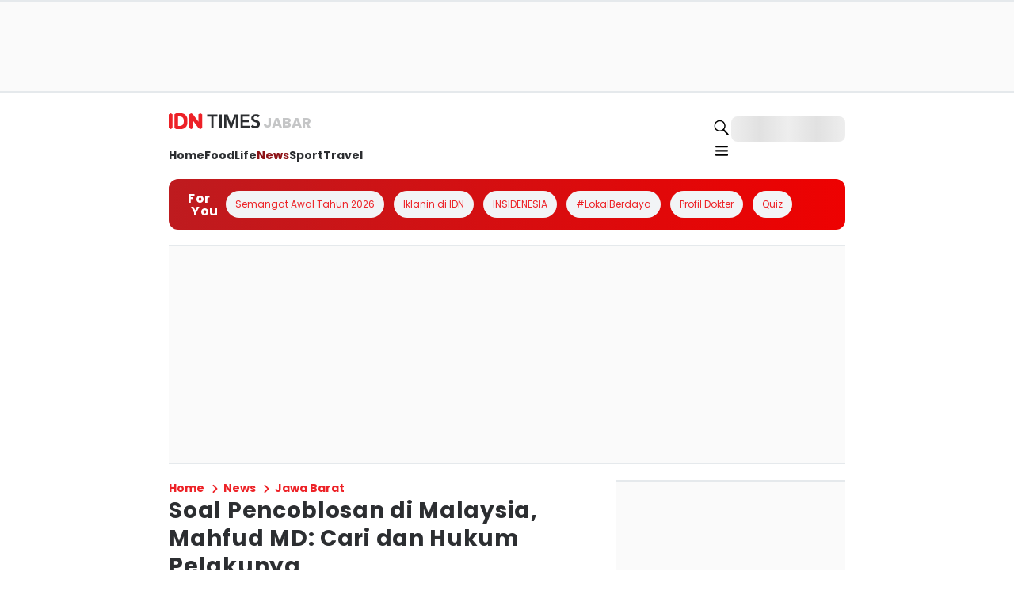

--- FILE ---
content_type: application/javascript; charset=UTF-8
request_url: https://jabar.idntimes.com/_next/static/chunks/8544-b5b1139bb1584a8f.js
body_size: 7058
content:
try{!function(){var e="undefined"!=typeof window?window:"undefined"!=typeof global?global:"undefined"!=typeof globalThis?globalThis:"undefined"!=typeof self?self:{},t=(new e.Error).stack;t&&(e._sentryDebugIds=e._sentryDebugIds||{},e._sentryDebugIds[t]="64a4ac62-20b9-45b8-bed7-c07809e0baab",e._sentryDebugIdIdentifier="sentry-dbid-64a4ac62-20b9-45b8-bed7-c07809e0baab")}()}catch(e){}"use strict";(self.webpackChunk_N_E=self.webpackChunk_N_E||[]).push([[8544],{42375:function(e,t,n){n.d(t,{default:function(){return o.a}});var r=n(51540),o=n.n(r)},95011:function(e,t,n){n.d(t,{default:function(){return o.a}});var r=n(54150),o=n.n(r)},49095:function(e,t,n){function r(e,t,n,r){return!1}Object.defineProperty(t,"__esModule",{value:!0}),Object.defineProperty(t,"getDomainLocale",{enumerable:!0,get:function(){return r}}),n(65352),("function"==typeof t.default||"object"==typeof t.default&&null!==t.default)&&void 0===t.default.__esModule&&(Object.defineProperty(t.default,"__esModule",{value:!0}),Object.assign(t.default,t),e.exports=t.default)},83360:function(e,t,n){Object.defineProperty(t,"__esModule",{value:!0}),Object.defineProperty(t,"Image",{enumerable:!0,get:function(){return v}});let r=n(39716),o=n(96868),i=n(57827),l=o._(n(23329)),a=r._(n(47446)),u=r._(n(34829)),s=n(85731),d=n(56167),f=n(5025);n(64250);let c=n(10781),p=r._(n(65437)),g={deviceSizes:[480,750,1200],imageSizes:[480,750,1200],path:"/_next/image",loader:"default",dangerouslyAllowSVG:!1,unoptimized:!1};function m(e,t,n,r,o,i,l){let a=null==e?void 0:e.src;e&&e["data-loaded-src"]!==a&&(e["data-loaded-src"]=a,("decode"in e?e.decode():Promise.resolve()).catch(()=>{}).then(()=>{if(e.parentElement&&e.isConnected){if("empty"!==t&&o(!0),null==n?void 0:n.current){let t=new Event("load");Object.defineProperty(t,"target",{writable:!1,value:e});let r=!1,o=!1;n.current({...t,nativeEvent:t,currentTarget:e,target:e,isDefaultPrevented:()=>r,isPropagationStopped:()=>o,persist:()=>{},preventDefault:()=>{r=!0,t.preventDefault()},stopPropagation:()=>{o=!0,t.stopPropagation()}})}(null==r?void 0:r.current)&&r.current(e)}}))}function h(e){return l.use?{fetchPriority:e}:{fetchpriority:e}}"undefined"==typeof window&&(globalThis.__NEXT_IMAGE_IMPORTED=!0);let b=(0,l.forwardRef)((e,t)=>{let{src:n,srcSet:r,sizes:o,height:a,width:u,decoding:s,className:d,style:f,fetchPriority:c,placeholder:p,loading:g,unoptimized:b,fill:y,onLoadRef:v,onLoadingCompleteRef:_,setBlurComplete:w,setShowAltText:j,sizesInput:C,onLoad:P,onError:S,...x}=e;return(0,i.jsx)("img",{...x,...h(c),loading:g,width:u,height:a,decoding:s,"data-nimg":y?"fill":"1",className:d,style:f,sizes:o,srcSet:r,src:n,ref:(0,l.useCallback)(e=>{t&&("function"==typeof t?t(e):"object"==typeof t&&(t.current=e)),e&&(S&&(e.src=e.src),e.complete&&m(e,p,v,_,w,b,C))},[n,p,v,_,w,S,b,C,t]),onLoad:e=>{m(e.currentTarget,p,v,_,w,b,C)},onError:e=>{j(!0),"empty"!==p&&w(!0),S&&S(e)}})});function y(e){let{isAppRouter:t,imgAttributes:n}=e,r={as:"image",imageSrcSet:n.srcSet,imageSizes:n.sizes,crossOrigin:n.crossOrigin,referrerPolicy:n.referrerPolicy,...h(n.fetchPriority)};return t&&a.default.preload?(a.default.preload(n.src,r),null):(0,i.jsx)(u.default,{children:(0,i.jsx)("link",{rel:"preload",href:n.srcSet?void 0:n.src,...r},"__nimg-"+n.src+n.srcSet+n.sizes)})}let v=(0,l.forwardRef)((e,t)=>{let n=(0,l.useContext)(c.RouterContext),r=(0,l.useContext)(f.ImageConfigContext),o=(0,l.useMemo)(()=>{var e;let t=g||r||d.imageConfigDefault,n=[...t.deviceSizes,...t.imageSizes].sort((e,t)=>e-t),o=t.deviceSizes.sort((e,t)=>e-t),i=null==(e=t.qualities)?void 0:e.sort((e,t)=>e-t);return{...t,allSizes:n,deviceSizes:o,qualities:i}},[r]),{onLoad:a,onLoadingComplete:u}=e,m=(0,l.useRef)(a);(0,l.useEffect)(()=>{m.current=a},[a]);let h=(0,l.useRef)(u);(0,l.useEffect)(()=>{h.current=u},[u]);let[v,_]=(0,l.useState)(!1),[w,j]=(0,l.useState)(!1),{props:C,meta:P}=(0,s.getImgProps)(e,{defaultLoader:p.default,imgConf:o,blurComplete:v,showAltText:w});return(0,i.jsxs)(i.Fragment,{children:[(0,i.jsx)(b,{...C,unoptimized:P.unoptimized,placeholder:P.placeholder,fill:P.fill,onLoadRef:m,onLoadingCompleteRef:h,setBlurComplete:_,setShowAltText:j,sizesInput:e.sizes,ref:t}),P.priority?(0,i.jsx)(y,{isAppRouter:!n,imgAttributes:C}):null]})});("function"==typeof t.default||"object"==typeof t.default&&null!==t.default)&&void 0===t.default.__esModule&&(Object.defineProperty(t.default,"__esModule",{value:!0}),Object.assign(t.default,t),e.exports=t.default)},54150:function(e,t,n){Object.defineProperty(t,"__esModule",{value:!0}),Object.defineProperty(t,"default",{enumerable:!0,get:function(){return _}});let r=n(39716),o=n(57827),i=r._(n(23329)),l=n(24271),a=n(16939),u=n(88099),s=n(31459),d=n(24778),f=n(10781),c=n(81525),p=n(96157),g=n(49095),m=n(40691),h=n(41142),b=new Set;function y(e,t,n,r,o,i){if("undefined"!=typeof window&&(i||(0,a.isLocalURL)(t))){if(!r.bypassPrefetchedCheck){let o=t+"%"+n+"%"+(void 0!==r.locale?r.locale:"locale"in e?e.locale:void 0);if(b.has(o))return;b.add(o)}(async()=>i?e.prefetch(t,o):e.prefetch(t,n,r))().catch(e=>{})}}function v(e){return"string"==typeof e?e:(0,u.formatUrl)(e)}let _=i.default.forwardRef(function(e,t){let n,r;let{href:u,as:b,children:_,prefetch:w=null,passHref:j,replace:C,shallow:P,scroll:S,locale:x,onClick:O,onMouseEnter:M,onTouchStart:E,legacyBehavior:I=!1,...k}=e;n=_,I&&("string"==typeof n||"number"==typeof n)&&(n=(0,o.jsx)("a",{children:n}));let z=i.default.useContext(f.RouterContext),R=i.default.useContext(c.AppRouterContext),A=null!=z?z:R,D=!z,L=!1!==w,T=null===w?h.PrefetchKind.AUTO:h.PrefetchKind.FULL,{href:U,as:N}=i.default.useMemo(()=>{if(!z){let e=v(u);return{href:e,as:b?v(b):e}}let[e,t]=(0,l.resolveHref)(z,u,!0);return{href:e,as:b?(0,l.resolveHref)(z,b):t||e}},[z,u,b]),F=i.default.useRef(U),B=i.default.useRef(N);I&&(r=i.default.Children.only(n));let G=I?r&&"object"==typeof r&&r.ref:t,[q,H,K]=(0,p.useIntersection)({rootMargin:"200px"}),W=i.default.useCallback(e=>{(B.current!==N||F.current!==U)&&(K(),B.current=N,F.current=U),q(e),G&&("function"==typeof G?G(e):"object"==typeof G&&(G.current=e))},[N,G,U,K,q]);i.default.useEffect(()=>{A&&H&&L&&y(A,U,N,{locale:x},{kind:T},D)},[N,U,H,x,L,null==z?void 0:z.locale,A,D,T]);let V={ref:W,onClick(e){I||"function"!=typeof O||O(e),I&&r.props&&"function"==typeof r.props.onClick&&r.props.onClick(e),A&&!e.defaultPrevented&&function(e,t,n,r,o,l,u,s,d){let{nodeName:f}=e.currentTarget;if("A"===f.toUpperCase()&&(function(e){let t=e.currentTarget.getAttribute("target");return t&&"_self"!==t||e.metaKey||e.ctrlKey||e.shiftKey||e.altKey||e.nativeEvent&&2===e.nativeEvent.which}(e)||!d&&!(0,a.isLocalURL)(n)))return;e.preventDefault();let c=()=>{let e=null==u||u;"beforePopState"in t?t[o?"replace":"push"](n,r,{shallow:l,locale:s,scroll:e}):t[o?"replace":"push"](r||n,{scroll:e})};d?i.default.startTransition(c):c()}(e,A,U,N,C,P,S,x,D)},onMouseEnter(e){I||"function"!=typeof M||M(e),I&&r.props&&"function"==typeof r.props.onMouseEnter&&r.props.onMouseEnter(e),A&&(L||!D)&&y(A,U,N,{locale:x,priority:!0,bypassPrefetchedCheck:!0},{kind:T},D)},onTouchStart:function(e){I||"function"!=typeof E||E(e),I&&r.props&&"function"==typeof r.props.onTouchStart&&r.props.onTouchStart(e),A&&(L||!D)&&y(A,U,N,{locale:x,priority:!0,bypassPrefetchedCheck:!0},{kind:T},D)}};if((0,s.isAbsoluteUrl)(N))V.href=N;else if(!I||j||"a"===r.type&&!("href"in r.props)){let e=void 0!==x?x:null==z?void 0:z.locale,t=(null==z?void 0:z.isLocaleDomain)&&(0,g.getDomainLocale)(N,e,null==z?void 0:z.locales,null==z?void 0:z.domainLocales);V.href=t||(0,m.addBasePath)((0,d.addLocale)(N,e,null==z?void 0:z.defaultLocale))}return I?i.default.cloneElement(r,V):(0,o.jsx)("a",{...k,...V,children:n})});("function"==typeof t.default||"object"==typeof t.default&&null!==t.default)&&void 0===t.default.__esModule&&(Object.defineProperty(t.default,"__esModule",{value:!0}),Object.assign(t.default,t),e.exports=t.default)},96157:function(e,t,n){Object.defineProperty(t,"__esModule",{value:!0}),Object.defineProperty(t,"useIntersection",{enumerable:!0,get:function(){return u}});let r=n(23329),o=n(71860),i="function"==typeof IntersectionObserver,l=new Map,a=[];function u(e){let{rootRef:t,rootMargin:n,disabled:u}=e,s=u||!i,[d,f]=(0,r.useState)(!1),c=(0,r.useRef)(null),p=(0,r.useCallback)(e=>{c.current=e},[]);return(0,r.useEffect)(()=>{if(i){if(s||d)return;let e=c.current;if(e&&e.tagName)return function(e,t,n){let{id:r,observer:o,elements:i}=function(e){let t;let n={root:e.root||null,margin:e.rootMargin||""},r=a.find(e=>e.root===n.root&&e.margin===n.margin);if(r&&(t=l.get(r)))return t;let o=new Map;return t={id:n,observer:new IntersectionObserver(e=>{e.forEach(e=>{let t=o.get(e.target),n=e.isIntersecting||e.intersectionRatio>0;t&&n&&t(n)})},e),elements:o},a.push(n),l.set(n,t),t}(n);return i.set(e,t),o.observe(e),function(){if(i.delete(e),o.unobserve(e),0===i.size){o.disconnect(),l.delete(r);let e=a.findIndex(e=>e.root===r.root&&e.margin===r.margin);e>-1&&a.splice(e,1)}}}(e,e=>e&&f(e),{root:null==t?void 0:t.current,rootMargin:n})}else if(!d){let e=(0,o.requestIdleCallback)(()=>f(!0));return()=>(0,o.cancelIdleCallback)(e)}},[s,n,t,d,c.current]),[p,d,(0,r.useCallback)(()=>{f(!1)},[])]}("function"==typeof t.default||"object"==typeof t.default&&null!==t.default)&&void 0===t.default.__esModule&&(Object.defineProperty(t.default,"__esModule",{value:!0}),Object.assign(t.default,t),e.exports=t.default)},75737:function(e,t,n){Object.defineProperty(t,"__esModule",{value:!0}),Object.defineProperty(t,"AmpStateContext",{enumerable:!0,get:function(){return r}});let r=n(39716)._(n(23329)).default.createContext({})},33931:function(e,t){function n(e){let{ampFirst:t=!1,hybrid:n=!1,hasQuery:r=!1}=void 0===e?{}:e;return t||n&&r}Object.defineProperty(t,"__esModule",{value:!0}),Object.defineProperty(t,"isInAmpMode",{enumerable:!0,get:function(){return n}})},85731:function(e,t,n){Object.defineProperty(t,"__esModule",{value:!0}),Object.defineProperty(t,"getImgProps",{enumerable:!0,get:function(){return a}}),n(64250);let r=n(9996),o=n(56167);function i(e){return void 0!==e.default}function l(e){return void 0===e?e:"number"==typeof e?Number.isFinite(e)?e:NaN:"string"==typeof e&&/^[0-9]+$/.test(e)?parseInt(e,10):NaN}function a(e,t){var n,a;let u,s,d,{src:f,sizes:c,unoptimized:p=!1,priority:g=!1,loading:m,className:h,quality:b,width:y,height:v,fill:_=!1,style:w,overrideSrc:j,onLoad:C,onLoadingComplete:P,placeholder:S="empty",blurDataURL:x,fetchPriority:O,decoding:M="async",layout:E,objectFit:I,objectPosition:k,lazyBoundary:z,lazyRoot:R,...A}=e,{imgConf:D,showAltText:L,blurComplete:T,defaultLoader:U}=t,N=D||o.imageConfigDefault;if("allSizes"in N)u=N;else{let e=[...N.deviceSizes,...N.imageSizes].sort((e,t)=>e-t),t=N.deviceSizes.sort((e,t)=>e-t),r=null==(n=N.qualities)?void 0:n.sort((e,t)=>e-t);u={...N,allSizes:e,deviceSizes:t,qualities:r}}if(void 0===U)throw Error("images.loaderFile detected but the file is missing default export.\nRead more: https://nextjs.org/docs/messages/invalid-images-config");let F=A.loader||U;delete A.loader,delete A.srcSet;let B="__next_img_default"in F;if(B){if("custom"===u.loader)throw Error('Image with src "'+f+'" is missing "loader" prop.\nRead more: https://nextjs.org/docs/messages/next-image-missing-loader')}else{let e=F;F=t=>{let{config:n,...r}=t;return e(r)}}if(E){"fill"===E&&(_=!0);let e={intrinsic:{maxWidth:"100%",height:"auto"},responsive:{width:"100%",height:"auto"}}[E];e&&(w={...w,...e});let t={responsive:"100vw",fill:"100vw"}[E];t&&!c&&(c=t)}let G="",q=l(y),H=l(v);if("object"==typeof(a=f)&&(i(a)||void 0!==a.src)){let e=i(f)?f.default:f;if(!e.src)throw Error("An object should only be passed to the image component src parameter if it comes from a static image import. It must include src. Received "+JSON.stringify(e));if(!e.height||!e.width)throw Error("An object should only be passed to the image component src parameter if it comes from a static image import. It must include height and width. Received "+JSON.stringify(e));if(s=e.blurWidth,d=e.blurHeight,x=x||e.blurDataURL,G=e.src,!_){if(q||H){if(q&&!H){let t=q/e.width;H=Math.round(e.height*t)}else if(!q&&H){let t=H/e.height;q=Math.round(e.width*t)}}else q=e.width,H=e.height}}let K=!g&&("lazy"===m||void 0===m);(!(f="string"==typeof f?f:G)||f.startsWith("data:")||f.startsWith("blob:"))&&(p=!0,K=!1),u.unoptimized&&(p=!0),B&&f.endsWith(".svg")&&!u.dangerouslyAllowSVG&&(p=!0),g&&(O="high");let W=l(b),V=Object.assign(_?{position:"absolute",height:"100%",width:"100%",left:0,top:0,right:0,bottom:0,objectFit:I,objectPosition:k}:{},L?{}:{color:"transparent"},w),$=T||"empty"===S?null:"blur"===S?'url("data:image/svg+xml;charset=utf-8,'+(0,r.getImageBlurSvg)({widthInt:q,heightInt:H,blurWidth:s,blurHeight:d,blurDataURL:x||"",objectFit:V.objectFit})+'")':'url("'+S+'")',J=$?{backgroundSize:V.objectFit||"cover",backgroundPosition:V.objectPosition||"50% 50%",backgroundRepeat:"no-repeat",backgroundImage:$}:{},Y=function(e){let{config:t,src:n,unoptimized:r,width:o,quality:i,sizes:l,loader:a}=e;if(r)return{src:n,srcSet:void 0,sizes:void 0};let{widths:u,kind:s}=function(e,t,n){let{deviceSizes:r,allSizes:o}=e;if(n){let e=/(^|\s)(1?\d?\d)vw/g,t=[];for(let r;r=e.exec(n);r)t.push(parseInt(r[2]));if(t.length){let e=.01*Math.min(...t);return{widths:o.filter(t=>t>=r[0]*e),kind:"w"}}return{widths:o,kind:"w"}}return"number"!=typeof t?{widths:r,kind:"w"}:{widths:[...new Set([t,2*t].map(e=>o.find(t=>t>=e)||o[o.length-1]))],kind:"x"}}(t,o,l),d=u.length-1;return{sizes:l||"w"!==s?l:"100vw",srcSet:u.map((e,r)=>a({config:t,src:n,quality:i,width:e})+" "+("w"===s?e:r+1)+s).join(", "),src:a({config:t,src:n,quality:i,width:u[d]})}}({config:u,src:f,unoptimized:p,width:q,quality:W,sizes:c,loader:F});return{props:{...A,loading:K?"lazy":m,fetchPriority:O,width:q,height:H,decoding:M,className:h,style:{...V,...J},sizes:Y.sizes,srcSet:Y.srcSet,src:j||Y.src},meta:{unoptimized:p,priority:g,placeholder:S,fill:_}}}},34829:function(e,t,n){Object.defineProperty(t,"__esModule",{value:!0}),function(e,t){for(var n in t)Object.defineProperty(e,n,{enumerable:!0,get:t[n]})}(t,{default:function(){return m},defaultHead:function(){return f}});let r=n(39716),o=n(96868),i=n(57827),l=o._(n(23329)),a=r._(n(42139)),u=n(75737),s=n(95974),d=n(33931);function f(e){void 0===e&&(e=!1);let t=[(0,i.jsx)("meta",{charSet:"utf-8"})];return e||t.push((0,i.jsx)("meta",{name:"viewport",content:"width=device-width"})),t}function c(e,t){return"string"==typeof t||"number"==typeof t?e:t.type===l.default.Fragment?e.concat(l.default.Children.toArray(t.props.children).reduce((e,t)=>"string"==typeof t||"number"==typeof t?e:e.concat(t),[])):e.concat(t)}n(64250);let p=["name","httpEquiv","charSet","itemProp"];function g(e,t){let{inAmpMode:n}=t;return e.reduce(c,[]).reverse().concat(f(n).reverse()).filter(function(){let e=new Set,t=new Set,n=new Set,r={};return o=>{let i=!0,l=!1;if(o.key&&"number"!=typeof o.key&&o.key.indexOf("$")>0){l=!0;let t=o.key.slice(o.key.indexOf("$")+1);e.has(t)?i=!1:e.add(t)}switch(o.type){case"title":case"base":t.has(o.type)?i=!1:t.add(o.type);break;case"meta":for(let e=0,t=p.length;e<t;e++){let t=p[e];if(o.props.hasOwnProperty(t)){if("charSet"===t)n.has(t)?i=!1:n.add(t);else{let e=o.props[t],n=r[t]||new Set;("name"!==t||!l)&&n.has(e)?i=!1:(n.add(e),r[t]=n)}}}}return i}}()).reverse().map((e,t)=>{let r=e.key||t;if(!n&&"link"===e.type&&e.props.href&&["https://fonts.googleapis.com/css","https://use.typekit.net/"].some(t=>e.props.href.startsWith(t))){let t={...e.props||{}};return t["data-href"]=t.href,t.href=void 0,t["data-optimized-fonts"]=!0,l.default.cloneElement(e,t)}return l.default.cloneElement(e,{key:r})})}let m=function(e){let{children:t}=e,n=(0,l.useContext)(u.AmpStateContext),r=(0,l.useContext)(s.HeadManagerContext);return(0,i.jsx)(a.default,{reduceComponentsToState:g,headManager:r,inAmpMode:(0,d.isInAmpMode)(n),children:t})};("function"==typeof t.default||"object"==typeof t.default&&null!==t.default)&&void 0===t.default.__esModule&&(Object.defineProperty(t.default,"__esModule",{value:!0}),Object.assign(t.default,t),e.exports=t.default)},9996:function(e,t){function n(e){let{widthInt:t,heightInt:n,blurWidth:r,blurHeight:o,blurDataURL:i,objectFit:l}=e,a=r?40*r:t,u=o?40*o:n,s=a&&u?"viewBox='0 0 "+a+" "+u+"'":"";return"%3Csvg xmlns='http://www.w3.org/2000/svg' "+s+"%3E%3Cfilter id='b' color-interpolation-filters='sRGB'%3E%3CfeGaussianBlur stdDeviation='20'/%3E%3CfeColorMatrix values='1 0 0 0 0 0 1 0 0 0 0 0 1 0 0 0 0 0 100 -1' result='s'/%3E%3CfeFlood x='0' y='0' width='100%25' height='100%25'/%3E%3CfeComposite operator='out' in='s'/%3E%3CfeComposite in2='SourceGraphic'/%3E%3CfeGaussianBlur stdDeviation='20'/%3E%3C/filter%3E%3Cimage width='100%25' height='100%25' x='0' y='0' preserveAspectRatio='"+(s?"none":"contain"===l?"xMidYMid":"cover"===l?"xMidYMid slice":"none")+"' style='filter: url(%23b);' href='"+i+"'/%3E%3C/svg%3E"}Object.defineProperty(t,"__esModule",{value:!0}),Object.defineProperty(t,"getImageBlurSvg",{enumerable:!0,get:function(){return n}})},5025:function(e,t,n){Object.defineProperty(t,"__esModule",{value:!0}),Object.defineProperty(t,"ImageConfigContext",{enumerable:!0,get:function(){return i}});let r=n(39716)._(n(23329)),o=n(56167),i=r.default.createContext(o.imageConfigDefault)},56167:function(e,t){Object.defineProperty(t,"__esModule",{value:!0}),function(e,t){for(var n in t)Object.defineProperty(e,n,{enumerable:!0,get:t[n]})}(t,{VALID_LOADERS:function(){return n},imageConfigDefault:function(){return r}});let n=["default","imgix","cloudinary","akamai","custom"],r={deviceSizes:[640,750,828,1080,1200,1920,2048,3840],imageSizes:[16,32,48,64,96,128,256,384],path:"/_next/image",loader:"default",loaderFile:"",domains:[],disableStaticImages:!1,minimumCacheTTL:60,formats:["image/webp"],dangerouslyAllowSVG:!1,contentSecurityPolicy:"script-src 'none'; frame-src 'none'; sandbox;",contentDispositionType:"inline",localPatterns:void 0,remotePatterns:[],qualities:void 0,unoptimized:!1}},51540:function(e,t,n){Object.defineProperty(t,"__esModule",{value:!0}),function(e,t){for(var n in t)Object.defineProperty(e,n,{enumerable:!0,get:t[n]})}(t,{default:function(){return u},getImageProps:function(){return a}});let r=n(39716),o=n(85731),i=n(83360),l=r._(n(65437));function a(e){let{props:t}=(0,o.getImgProps)(e,{defaultLoader:l.default,imgConf:{deviceSizes:[480,750,1200],imageSizes:[480,750,1200],path:"/_next/image",loader:"default",dangerouslyAllowSVG:!1,unoptimized:!1}});for(let[e,n]of Object.entries(t))void 0===n&&delete t[e];return{props:t}}let u=i.Image},65437:function(e,t){function n(e){var t;let{config:n,src:r,width:o,quality:i}=e,l=i||(null==(t=n.qualities)?void 0:t.reduce((e,t)=>Math.abs(t-75)<Math.abs(e-75)?t:e))||75;return n.path+"?url="+encodeURIComponent(r)+"&w="+o+"&q="+l}Object.defineProperty(t,"__esModule",{value:!0}),Object.defineProperty(t,"default",{enumerable:!0,get:function(){return r}}),n.__next_img_default=!0;let r=n},42139:function(e,t,n){Object.defineProperty(t,"__esModule",{value:!0}),Object.defineProperty(t,"default",{enumerable:!0,get:function(){return a}});let r=n(23329),o="undefined"==typeof window,i=o?()=>{}:r.useLayoutEffect,l=o?()=>{}:r.useEffect;function a(e){let{headManager:t,reduceComponentsToState:n}=e;function a(){if(t&&t.mountedInstances){let o=r.Children.toArray(Array.from(t.mountedInstances).filter(Boolean));t.updateHead(n(o,e))}}if(o){var u;null==t||null==(u=t.mountedInstances)||u.add(e.children),a()}return i(()=>{var n;return null==t||null==(n=t.mountedInstances)||n.add(e.children),()=>{var n;null==t||null==(n=t.mountedInstances)||n.delete(e.children)}}),i(()=>(t&&(t._pendingUpdate=a),()=>{t&&(t._pendingUpdate=a)})),l(()=>(t&&t._pendingUpdate&&(t._pendingUpdate(),t._pendingUpdate=null),()=>{t&&t._pendingUpdate&&(t._pendingUpdate(),t._pendingUpdate=null)})),null}}}]);